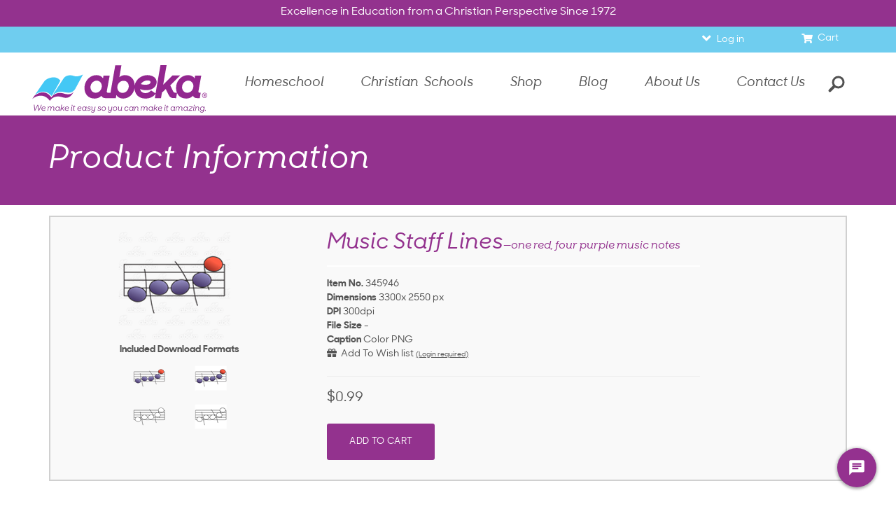

--- FILE ---
content_type: text/html; charset=utf-8
request_url: https://www.abeka.com/AbekaOnline/CallbackHandler.ashx
body_size: 2051
content:
{"Items":[
  {
    "Sku": "243116",
    "Title": "Phonics and Language 2 (Bound)",
    "Description": "Phonics and Language 2",
    "ImageUrl": "https://static.abeka.com/Shared/ABeka/ProductImages/FullSize/243116.jpg",
    "LinkUrl": "https://www.abeka.com/abekaonline/bookdescription.aspx?sbn=243116",
    "Meta1": "G2;",
    "Meta2": "RecommendAtHome;RecommendAtSchool;10;15;18;20;21;25;28;29;30;73;79;80;83;85;86;88;90;91;99;",
    "Meta3": "Supplemental Products;Textbooks;",
    "Meta4": "Print;",
    "Meta5": "Bound;",
    "Price": 26.9500,
    "SalePrice": 0.0000,
    "DisplayPrice": 26.9500,
    "MSRP": 38.5000,
    "Brand": "ABeka",
    "Category": "G2",
    "Subcategory": "Language/Grammar;Phonics;",
    "Color": "Phonics;",
    "Gender": "Students;",
    "Size": "NC-TX",
    "Style": "Textbooks/Materials;",
    "Onsale": false,
    "SaleStartDate": "1753-01-01T05:00:00Z",
    "SaleEndDate": null,
    "QuantityOnHand": 27805,
    "InStock": true,
    "MasterSku": "0000243116",
    "Discontinued": false,
    "IsViewable": null,
    "Attributes": null,
    "Categories": null,
    "IsClearance": false,
    "IsOutlet": false,
    "IsOnSale": false,
    "ReviewUrl": "https://static.abeka.com/Shared/ABeka/ProductImages/NewGeneratedSearch/243116.jpg",
    "RecipeUID": "b1011d95-3fe1-46f3-895b-4f4a50fc96be",
    "ProductUID": "a20993e4-b039-e811-80f5-005056ad75f5",
    "RatingCount": 98,
    "Rating": 4.8776,
    "StarRating": 5.0,
    "SalesLast7": 38,
    "SalesLast30": 129,
    "SalesLast90": 397,
    "SalesLast365": 4859,
    "CreateDate": "2018-04-06T15:40:56.15Z"
  },
  {
    "Sku": "376361",
    "Title": "Homeschool Video Lessons on Demand - 25 Hours",
    "Description": "Homeschool Lessons on Demand - 25 Hours",
    "ImageUrl": "https://static.abeka.com/Shared/ABeka/ProductImages/FullSize/376361.jpg",
    "LinkUrl": "https://www.abeka.com/abekaonline/bookdescription.aspx?sbn=376361",
    "Meta1": "D4;D5;G1;G2;G3;G4;G5;G6;G7;G8;H1;H2;H3;H4;",
    "Meta2": "RecommendAtHome;30;73;79;80;85;86;90;",
    "Meta3": null,
    "Meta4": null,
    "Meta5": null,
    "Price": 125.0000,
    "SalePrice": 0.0000,
    "DisplayPrice": 125.0000,
    "MSRP": 125.0000,
    "Brand": "ABeka",
    "Category": "D4",
    "Subcategory": null,
    "Color": "Video School;",
    "Gender": "Students;",
    "Size": "NC-KIT",
    "Style": "Lessons on Demand;",
    "Onsale": false,
    "SaleStartDate": "1753-01-01T05:00:00Z",
    "SaleEndDate": null,
    "QuantityOnHand": 0,
    "InStock": true,
    "MasterSku": "0000376361",
    "Discontinued": false,
    "IsViewable": null,
    "Attributes": null,
    "Categories": null,
    "IsClearance": false,
    "IsOutlet": false,
    "IsOnSale": false,
    "ReviewUrl": "https://static.abeka.com/Shared/ABeka/ProductImages/NewGeneratedSearch/376361.jpg",
    "RecipeUID": "b1011d95-3fe1-46f3-895b-4f4a50fc96be",
    "ProductUID": "acdef653-7c5d-ec11-a99e-005056ad7833",
    "RatingCount": 9,
    "Rating": 5.0000,
    "StarRating": 5.0,
    "SalesLast7": 37,
    "SalesLast30": 93,
    "SalesLast90": 368,
    "SalesLast365": 1774,
    "CreateDate": "2021-12-15T07:55:17.197Z"
  },
  {
    "Sku": "315648",
    "Title": "Language 3",
    "Description": "Language 3",
    "ImageUrl": "https://static.abeka.com/Shared/ABeka/ProductImages/FullSize/315648.jpg",
    "LinkUrl": "https://www.abeka.com/abekaonline/bookdescription.aspx?sbn=315648",
    "Meta1": "G3;",
    "Meta2": "RecommendAtHome;RecommendAtSchool;10;15;18;20;21;25;28;29;30;73;79;80;83;85;86;88;90;91;99;",
    "Meta3": "Supplemental Products;Textbooks;",
    "Meta4": "Print;",
    "Meta5": "Bound;",
    "Price": 21.6000,
    "SalePrice": 0.0000,
    "DisplayPrice": 21.6000,
    "MSRP": 30.8500,
    "Brand": "ABeka",
    "Category": "G3",
    "Subcategory": "Language/Grammar;",
    "Color": "Language/English;",
    "Gender": "Students;",
    "Size": "NC-TX",
    "Style": "Textbooks/Materials;",
    "Onsale": false,
    "SaleStartDate": "1753-01-01T05:00:00Z",
    "SaleEndDate": null,
    "QuantityOnHand": 64911,
    "InStock": true,
    "MasterSku": "0000315648",
    "Discontinued": false,
    "IsViewable": null,
    "Attributes": null,
    "Categories": null,
    "IsClearance": false,
    "IsOutlet": false,
    "IsOnSale": false,
    "ReviewUrl": "https://static.abeka.com/Shared/ABeka/ProductImages/NewGeneratedSearch/315648.jpg",
    "RecipeUID": "b1011d95-3fe1-46f3-895b-4f4a50fc96be",
    "ProductUID": "8a74440a-bc3d-e811-80f5-005056ad75f5",
    "RatingCount": 57,
    "Rating": 4.8246,
    "StarRating": 5.0,
    "SalesLast7": 38,
    "SalesLast30": 109,
    "SalesLast90": 353,
    "SalesLast365": 5790,
    "CreateDate": "2018-04-11T19:10:50.457Z"
  },
  {
    "Sku": "197076",
    "Title": "Spelling and Poetry 1",
    "Description": "Spelling/Poetry 1",
    "ImageUrl": "https://static.abeka.com/Shared/ABeka/ProductImages/FullSize/197076.jpg",
    "LinkUrl": "https://www.abeka.com/abekaonline/bookdescription.aspx?sbn=197076",
    "Meta1": "G1;",
    "Meta2": "RecommendAtHome;RecommendAtSchool;10;15;18;20;21;25;28;29;30;73;79;80;83;85;86;88;90;91;99;",
    "Meta3": "Supplemental Products;Textbooks;",
    "Meta4": "Print;",
    "Meta5": "Bound;",
    "Price": 15.0000,
    "SalePrice": 0.0000,
    "DisplayPrice": 15.0000,
    "MSRP": 21.4000,
    "Brand": "ABeka",
    "Category": "G1",
    "Subcategory": "Spelling/Vocabulary;",
    "Color": "Spelling/Poetry;",
    "Gender": "Students;",
    "Size": "NC-TX",
    "Style": "Textbooks/Materials;",
    "Onsale": false,
    "SaleStartDate": "1753-01-01T05:00:00Z",
    "SaleEndDate": null,
    "QuantityOnHand": 41055,
    "InStock": true,
    "MasterSku": "0000197076",
    "Discontinued": false,
    "IsViewable": null,
    "Attributes": null,
    "Categories": null,
    "IsClearance": false,
    "IsOutlet": false,
    "IsOnSale": false,
    "ReviewUrl": "https://static.abeka.com/Shared/ABeka/ProductImages/NewGeneratedSearch/197076.jpg",
    "RecipeUID": "b1011d95-3fe1-46f3-895b-4f4a50fc96be",
    "ProductUID": "6c853713-ae39-e811-80f5-005056ad75f5",
    "RatingCount": 68,
    "Rating": 4.8235,
    "StarRating": 5.0,
    "SalesLast7": 37,
    "SalesLast30": 122,
    "SalesLast90": 352,
    "SalesLast365": 5593,
    "CreateDate": "2018-04-06T15:20:55.197Z"
  },
  {
    "Sku": "243213",
    "Title": "Spelling and Poetry 2",
    "Description": "Splg/Poetry 2",
    "ImageUrl": "https://static.abeka.com/Shared/ABeka/ProductImages/FullSize/243213.jpg",
    "LinkUrl": "https://www.abeka.com/abekaonline/bookdescription.aspx?sbn=243213",
    "Meta1": "G2;",
    "Meta2": "RecommendAtHome;RecommendAtSchool;10;15;18;20;21;25;28;29;30;73;79;80;83;85;86;88;90;91;99;",
    "Meta3": "Supplemental Products;Textbooks;",
    "Meta4": "Print;",
    "Meta5": "Bound;",
    "Price": 15.0000,
    "SalePrice": 0.0000,
    "DisplayPrice": 15.0000,
    "MSRP": 21.4000,
    "Brand": "ABeka",
    "Category": "G2",
    "Subcategory": "Spelling/Vocabulary;",
    "Color": "Spelling/Poetry;",
    "Gender": "Students;",
    "Size": "NC-TX",
    "Style": "Textbooks/Materials;",
    "Onsale": false,
    "SaleStartDate": "1753-01-01T05:00:00Z",
    "SaleEndDate": null,
    "QuantityOnHand": 28658,
    "InStock": true,
    "MasterSku": "0000243213",
    "Discontinued": false,
    "IsViewable": null,
    "Attributes": null,
    "Categories": null,
    "IsClearance": false,
    "IsOutlet": false,
    "IsOnSale": false,
    "ReviewUrl": "https://static.abeka.com/Shared/ABeka/ProductImages/NewGeneratedSearch/243213.jpg",
    "RecipeUID": "b1011d95-3fe1-46f3-895b-4f4a50fc96be",
    "ProductUID": "801fd75b-bc39-e811-80f5-005056ad75f5",
    "RatingCount": 53,
    "Rating": 4.7736,
    "StarRating": 5.0,
    "SalesLast7": 32,
    "SalesLast30": 111,
    "SalesLast90": 321,
    "SalesLast365": 5193,
    "CreateDate": "2018-04-06T17:03:02.197Z"
  },
  {
    "Sku": "196878",
    "Title": "Language 1",
    "Description": "Language 1",
    "ImageUrl": "https://static.abeka.com/Shared/ABeka/ProductImages/FullSize/196878.jpg",
    "LinkUrl": "https://www.abeka.com/abekaonline/bookdescription.aspx?sbn=196878",
    "Meta1": "G1;",
    "Meta2": "RecommendAtHome;RecommendAtSchool;10;15;18;20;21;25;28;29;30;73;79;80;83;85;86;88;90;91;99;",
    "Meta3": "Supplemental Products;Textbooks;",
    "Meta4": "Print;",
    "Meta5": "Bound;",
    "Price": 21.6000,
    "SalePrice": 0.0000,
    "DisplayPrice": 21.6000,
    "MSRP": 30.8500,
    "Brand": "ABeka",
    "Category": "G1",
    "Subcategory": "Language/Grammar;",
    "Color": "Language/English;",
    "Gender": "Students;",
    "Size": "NC-TX",
    "Style": "Textbooks/Materials;",
    "Onsale": false,
    "SaleStartDate": "1753-01-01T05:00:00Z",
    "SaleEndDate": null,
    "QuantityOnHand": 69013,
    "InStock": true,
    "MasterSku": "0000196878",
    "Discontinued": false,
    "IsViewable": null,
    "Attributes": null,
    "Categories": null,
    "IsClearance": false,
    "IsOutlet": false,
    "IsOnSale": false,
    "ReviewUrl": "https://static.abeka.com/Shared/ABeka/ProductImages/NewGeneratedSearch/196878.jpg",
    "RecipeUID": "b1011d95-3fe1-46f3-895b-4f4a50fc96be",
    "ProductUID": "862ce2cb-b339-e811-80f5-005056ad75f5",
    "RatingCount": 88,
    "Rating": 4.8864,
    "StarRating": 5.0,
    "SalesLast7": 34,
    "SalesLast30": 106,
    "SalesLast90": 319,
    "SalesLast365": 4401,
    "CreateDate": "2018-04-06T16:01:50.03Z"
  }
]}

--- FILE ---
content_type: text/javascript
request_url: https://www.abeka.com/WebResource.axd?d=8v90m6PIfsbiTHlOxEmP7tGH0QJg1Lnf_M3qxJfQ8TFtxh_7SJyZYshXxr0GNJTIB0Yxu2lYmwtE7tof5nVc7mdX5T4T_De_8RQvytaebMrXk6ntBwSZOtyPY1IyTrJp0&t=637812940986150038
body_size: 418
content:
// PCC Debug Box - Function stubs for LIVE systems.
// This prevents JavaScript "Invalid Function" errors when Debug functions are called from LIVE.

function thepccdebugbox() {
    this.WriteDebug = function (str) { };
    this.WriteError = function (str) { };
    this.RestartProfiler = function () { };
    this.WriteProfiler = function (str) { };
    this.GetElapsedTime = function () { return 0; };
    this.WriteCallStack = function () { };
    this.WriteProperties = function (obj, all) { };
    this.Clear = function () { };
    this.ServerDebug = function (str) { };
    this.ServerError = function (str) { };
};
var DebugBox = new thepccdebugbox();

var $debug = function (str) { };
var $error = function (str) { };